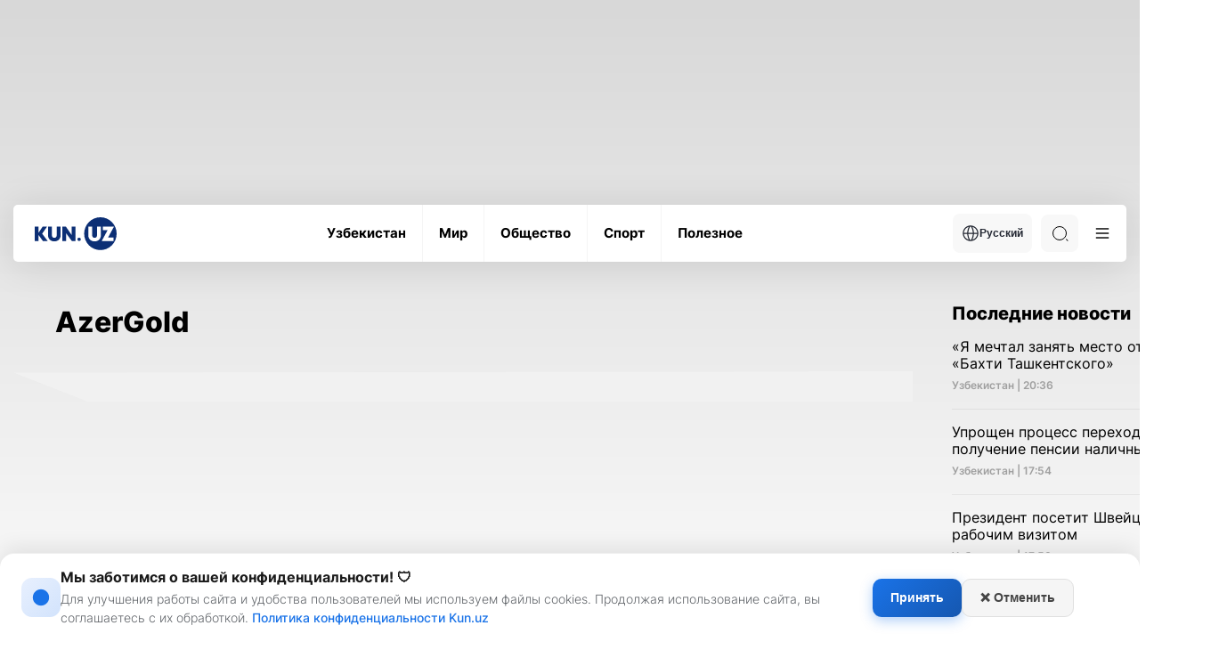

--- FILE ---
content_type: text/html; charset=UTF-8
request_url: https://kun.uz/ru/news/list?f=tag&name=AzerGold
body_size: 16663
content:
<!DOCTYPE html>
<html lang="ru">
<head>
    <meta charset="UTF-8" />
    <meta http-equiv="X-UA-Compatible" content="IE=edge" />
    <meta name="viewport" content="width=device-width, initial-scale=1.0" />
    <meta name="author" content="kunu.uz">
    <meta name="description" content="Интересные, актуальные новости мира, спорта, культуры и технологий. Полезные статьи, свежие фото и видеоматериалы">
<meta name="keywords" content="новости, статьи, Узбекистан">
<meta property="og:title" content="AzerGold">
<meta property="og:description" content="Интересные, актуальные новости мира, спорта, культуры и технологий. Полезные статьи, свежие фото и видеоматериалы">
<meta property="og:type" content="website">
<meta property="og:url" content="https://kun.uz/ru/news/list?f=tag&amp;name=AzerGold">
<meta property="og:site_name" content="Kun.uz">
<meta name="robots" content="index, follow, max-snippet:-1, max-image-preview:large, max-video-preview:-1, noarchive">
<link href="https://kun.uznews/list" rel="canonical">
<link href="/assets/66844a27/css/style.min.css?v=1761064581" rel="stylesheet">
<link href="/assets/66844a27/css/modal.css?v=1768908897" rel="stylesheet">
<script>var jsonLDData = {"@context":"http:\/\/schema.org","@type":"ItemList","itemListElement":[]};
var script = document.createElement("script");
script.type = "application/ld+json";
script.text = JSON.stringify(jsonLDData);
document.head.appendChild(script);</script>    <link rel="preconnect" href="https://fonts.googleapis.com" />
    <link rel="preconnect" href="https://fonts.gstatic.com" crossorigin />
    <title>AzerGold</title>
    <link rel="shortcut icon" href="/favicon.ico?v=1" />
    <link rel="apple-touch-icon" sizes="180x180" href="/apple-touch-icon.png">
    <link rel="icon" type="image/png" sizes="32x32" href="/favicon32x32.png">
    <link rel="icon" type="image/png" sizes="16x16" href="/favicon1616.png">
    <link rel="icon" type="image/png" href="/favicon.png">
    <link rel="icon" href="/favicon.png" type="image/x-icon">
    

    <meta name="csrf-param" content="_csrf">
<meta name="csrf-token" content="6bAKScgSIFTvcxpqm4ySUOy2KHb1z1Ems6NjBuDEIhOnyUAlkFNFBZg6XzDW2PgbrYF3QbK6OxXE0BRjmq5yaQ==">
    <script src="https://yastatic.net/pcode/adfox/loader.js" crossorigin="anonymous"></script>
    <style>
        .news-inner__content-page p {
            margin: 26px 0 !important;
        }
    </style>
</head>
<body class="light">
<!-- Google tag (gtag.js) -->
<script async src="https://www.googletagmanager.com/gtag/js?id=G-QE3KSKDYBZ"></script>
<script>
    window.dataLayer = window.dataLayer || [];
    function gtag(){dataLayer.push(arguments);}
    gtag('js', new Date());
    gtag('config', 'G-QE3KSKDYBZ');

    document.addEventListener("DOMContentLoaded", function () {
        const modal = document.getElementById('consentModal');
        const consent = localStorage.getItem('ga_consent');

        if (!modal) {
            console.error("Error: #consentModal not found!");
            return;
        }

        if (consent === null) {
            modal.style.display = 'block';

            document.getElementById('accept-consent').addEventListener('click', function () {
                const consentSettings = {
                    'ad_storage': 'granted',
                    'analytics_storage': 'granted',
                    'personalization_storage': 'granted',
                    'functionality_storage': 'granted',
                    'security_storage': 'granted'
                };

                localStorage.setItem('ga_consent', JSON.stringify(consentSettings));
                gtag('consent', 'default', consentSettings);
                gtag('js', new Date());
                gtag('config', 'GA_MEASUREMENT_ID');
                modal.style.display = 'none';
            });

            document.getElementById('reject-consent').addEventListener('click', function () {
                localStorage.setItem('ga_consent', 'denied');
                gtag('consent', 'update', { 'analytics_storage': 'denied' });
                modal.style.display = 'none';
            });
        }
    });


</script>
<!-- Yandex.Metrika counter -->
<script type="text/javascript">
    (function (d, w, c) {
        (w[c] = w[c] || []).push(function() {
            try {
                w.yaCounter22022599 = new Ya.Metrika({
                    id:22022599,
                    clickmap:true,
                    trackLinks:true,
                    accurateTrackBounce:true,
                    webvisor:true
                });
            } catch(e) { }
        });

        var n = d.getElementsByTagName("script")[0],
            s = d.createElement("script"),
            f = function () { n.parentNode.insertBefore(s, n); };
        s.type = "text/javascript";
        s.async = true;
        s.src = "https://mc.yandex.ru/metrika/watch.js";

        if (w.opera == "[object Opera]") {
            d.addEventListener("DOMContentLoaded", f, false);
        } else { f(); }
    })(document, window, "yandex_metrika_callbacks");


</script>
<noscript><div><img src="https://mc.yandex.ru/watch/22022599" style="position:absolute; left:-9999px;" alt="" /></div></noscript>
<!-- /Yandex.Metrika counter -->
        <div id="consentModal" class="consent-modal">
        <div class="consent-modal-content">
            <div class="consent-icon">
                <svg width="22" height="22" viewBox="0 0 24 24" fill="none" xmlns="http://www.w3.org/2000/svg">
                    <path d="M12 2C6.48 2 2 6.48 2 12s4.48 10 10 10 10-4.48 10-10S17.52 2 12 2zm-1 15h2v-6h-2v6zm0-8h2V7h-2v2z" fill="currentColor"/>
                </svg>
            </div>
            <div class="consent-text-section">
                <h2 class="consent-title">Мы заботимся о вашей конфиденциальности! 🛡</h2>
                <p class="consent-text">Для улучшения работы сайта и удобства пользователей мы используем файлы cookies. Продолжая использование сайта, вы соглашаетесь с их обработкой. <a href="/ru/page/consent" target="_blank" style="display: inline;">Политика конфиденциальности Kun.uz</a></p>
            </div>
            <div class="consent-buttons">
                <button id="accept-consent" class="consent-btn accept-btn">Принять</button>
                <button id="reject-consent" class="consent-btn reject-btn">❌ Отменить</button>
            </div>
        </div>
    </div>


    <div class="main">
    <div class="container">
        <div class='main-ad-banner'> <div id='adfox_163358652822099952'></div>
      <script>
          window.yaContextCb.push(()=>{
              Ya.adfoxCode.create({
                  ownerId: 367651,
                  containerId: 'adfox_163358652822099952',
                  params: {
                      pp: 'g',
                      ps: 'eudb',
                      p2: 'hhiz'
                  }
              })
          })
      </script></div>    </div>
        <header class="header">
            <div class="container">
                <div class="header-wrapper">
                    <div class="header-bottom"><div class="header-bottom__wrap"><a href="/ru" class="header-bottom__logo">        <img class="logo-light" src="/assets/66844a27/img/icons/logo-light.svg" alt="Logo" /><img class="logo-dark" src="/assets/66844a27/img/icons/logo-dark.svg" alt="Logo" /></a><ul class="header-bottom__list"><li class="header-bottom__item"><a href="/ru/news/category/uzbekistan" class="header-bottom__link"><span data-text="Узбекистан"> Узбекистан </span> </a></li><li class="header-bottom__item"><a href="/ru/news/category/mir" class="header-bottom__link"><span data-text="Мир"> Мир </span> </a></li><li class="header-bottom__item"><a href="/ru/news/category/obshestvo" class="header-bottom__link"><span data-text="Общество"> Общество </span> </a></li><li class="header-bottom__item"><a href="/ru/news/category/sportru" class="header-bottom__link"><span data-text="Спорт"> Спорт </span> </a></li><li class="header-bottom__item"><a href="/ru/news/category/poleznoe" class="header-bottom__link"><span data-text="Полезное"> Полезное </span> </a></li></ul><div class="header-bottom__right"><div class="header-bottom__lang"><button class="header-bottom__lang-btn"><img src="/assets/66844a27/img/icons/language.svg" alt="" />Русский</button><ul class="header-bottom__lang-list"><li class="header-bottom__lang-item"><a class="lang-link" href="/ru/changelang/kr?c=%2Fkr%2Fnews%2Flist%3Ff%3Dtag%26name%3DAzerGold">Ўзбекча</a></li><li class="header-bottom__lang-item"><a class="lang-link" href="/ru/changelang/uz?c=%2Fnews%2Flist%3Ff%3Dtag%26name%3DAzerGold">O'zbekcha</a></li><li class="header-bottom__lang-item"><a class="lang-link" href="/ru/changelang/en?c=%2Fen%2Fnews%2Flist%3Ff%3Dtag%26name%3DAzerGold">English</a></li></ul></div><div class="header-bottom__search"><form action="/ru/news/search" method="get"><input type="text" id="search-input" class="header-bottom__search-input" name="q" value="" placeholder="Поиск" required="true"> <div class="search-button center-position"><div class="search-icon"></div></div></form></div><button class="header-bottom__menu">
              <svg width="24" height="24" viewBox="0 0 100 100">
                <path class="line line1"
                  d="M 20,29.000046 H 80.000231 C 80.000231,29.000046 94.498839,28.817352 94.532987,66.711331 94.543142,77.980673 90.966081,81.670246 85.259173,81.668997 79.552261,81.667751 75.000211,74.999942 75.000211,74.999942 L 25.000021,25.000058" />
                <path class="line line2" d="M 20,50 H 80" />
                <path class="line line3"
                  d="M 20,70.999954 H 80.000231 C 80.000231,70.999954 94.498839,71.182648 94.532987,33.288669 94.543142,22.019327 90.966081,18.329754 85.259173,18.331003 79.552261,18.332249 75.000211,25.000058 75.000211,25.000058 L 25.000021,74.999942" />
              </svg>
            </button></div></div></div><div class="header-dropdown">
            <div class="header-dropdown__menu">
              <ul class="header-dropdown__list">
                <li class="header-dropdown__item">
                  <a href="/ru/news/list?f=video" class="header-dropdown__link"> - Видео новости </a>
                </li>
                <li class="header-dropdown__item">
                  <a href="/ru/news/list?f=photo" class="header-dropdown__link"> - Фото новости </a>
                </li>
                <li class="header-dropdown__item">
                  <a href="/ru/news/actual" class="header-dropdown__link"> - Актуальные новости </a>
                </li></ul>
              <ul class="header-dropdown__list"><li class="header-dropdown__item">
                  <a href="/ru/news/editors-choice" class="header-dropdown__link"> - Выбор редактора</a>
                </li>
                <li class="header-dropdown__item">
                  <a href="/ru/authored" class="header-dropdown__link"> - Статьи </a>
                </li>
                <li class="header-dropdown__item">
                  <a href="/ru/time/news" class="header-dropdown__link"> - Темы дня </a>
                </li>
                <li class="header-dropdown__item">
                  <a href="/ru/our-team" class="header-dropdown__link"> - Наша команда</a>
                </li>
              </ul>
              <ul class="header-dropdown__list active">
                <li class="header-dropdown__item">
                  <a href="/ru/page/reklama" class="header-dropdown__link"> -  Тарифный план </a>
                </li>
                <li class="header-dropdown__item">
                  <a href="/ru/page/reklama#mediakit" class="header-dropdown__link"> - Медия кит </a>
                </li>
                
              </ul>
              <div class="header-dropdown__img">
              <div class="--light">
              <img src="/assets/66844a27/img/business-bg.png" alt=""/>
              <img src="/assets/66844a27/img/business-bg-img.png" alt=""/>
            </div>
            <div class="--dark">
              <img src="/assets/66844a27/img/business-bg-dark.png" alt=""/>
              <img src="/assets/66844a27/img/business-bg-img-dark.png" alt=""/>
            </div>
                
              </div>
            </div>
            <div class="header-dropdown__settings">
              <h4 class="header-dropdown__settings-title">Дополнительные</h4>
              <ul class="header-dropdown__settings-list">
                
                <li class="header-dropdown__settings-item">
                  <p class="header-dropdown__settings-text">Ночной режим</p>
                  <div class="header-dropdown__settings-theme">
                    <input type="checkbox" id="theme" />
                    <label for="theme">Toggle</label>
                    <div class="moon"></div>
                    <div class="sun"></div>
                  </div>
                </li>
              </ul>
            </div></div>                </div>
            </div>
        </header>
        <main>
            <div class="news-inner">
    <div class="container">
        <div class="news-inner__block author__block">
            <div class="news-inner__left">
                <div class="news-inner__head">
                    <div class="fast-news__head">
                        <div>
                            <h2 class="fast-news__title">AzerGold</h2>
                        </div>

                    </div>
                    <div class="fast-news__bg">
                        <div class="author">
                            <div class="author__body">
                                <div class="small-cards__default-list" id="news-list">
                                                                    </div>
                                                            </div>
                        </div>
                    </div>
                </div>
            </div>
            <div class="news-inner__right">
                <div class="main-news__right" id="last-newsl" data='{"url":"\/ru\/news\/list?f=latest&l=5","mb":true}'></div>
            </div>
        </div>
    </div>
</div>
        </main>

    </div>
    <div class="modal" id="main-modal"></div>
    <footer class="footer">
        <div class="container">
            <div class="footer-top">
                <a href="/ru" class="footer-top__logo">
                    <img src="/assets/66844a27/img/icons/logo-grey.svg" alt="" />
                </a>
                <ul class="footer-top__list">
                    <li class="footer-top__item">
                        <a href="/ru/page/about" class="footer-top__link" data-title="О сайте"> О сайте </a>
                    </li>
                    <li class="footer-top__item">
                        <a href="/ru/news/rss" target="_blank" class="footer-top__link" data-title="RSS"> RSS </a>
                    </li>
                    <li class="footer-top__item">
                        <a href="/ru/contact" class="footer-top__link" data-title="Контакты"> Контакты </a>
                    </li>
                    <li class="footer-top__item">
                        <a href="/ru/page/reklama" class="footer-top__link" data-title="Реклама"> Реклама </a>
                    </li>
                                        <li class="footer-top__item">
                        <a href="/ru/time/news" class="footer-top__link" data-title="Темы дня"> Темы дня </a>
                    </li>
                                        <li class="footer-top__item">
                        <a href="/ru/our-team" class="footer-top__link" data-title="Команда kun.uz"> Команда kun.uz </a>
                    </li>
                </ul>
                <ul class="footer-top__social-list">
                    <li class="footer-top__social-item">
                        <a href="https://t.me/kunuzru" target="_blank" class="footer-top__social-link">
                            <svg width="20" height="20" viewBox="0 0 20 20" fill="none" xmlns="http://www.w3.org/2000/svg">
                                <g clip-path="url(#clip0_10_2318)">
                                    <path fill-rule="evenodd" clip-rule="evenodd"
                                          d="M20 10C20 15.5228 15.5228 20 10 20C4.47715 20 0 15.5228 0 10C0 4.47715 4.47715 0 10 0C15.5228 0 20 4.47715 20 10ZM10.3584 7.38244C9.38571 7.787 7.44178 8.62433 4.52658 9.89443C4.05319 10.0827 3.80521 10.2668 3.78264 10.4469C3.74449 10.7512 4.12559 10.8711 4.64456 11.0343C4.71515 11.0565 4.7883 11.0795 4.86328 11.1038C5.37386 11.2698 6.06069 11.464 6.41774 11.4717C6.74162 11.4787 7.10311 11.3452 7.5022 11.0711C10.226 9.2325 11.632 8.30317 11.7203 8.28314C11.7825 8.26901 11.8688 8.25123 11.9273 8.3032C11.9858 8.35518 11.98 8.4536 11.9738 8.48C11.9361 8.64095 10.4401 10.0318 9.66593 10.7515C9.42459 10.9759 9.25339 11.135 9.2184 11.1714C9.14 11.2528 9.06011 11.3298 8.98332 11.4038C8.50897 11.8611 8.15326 12.204 9.00301 12.764C9.41136 13.0331 9.73812 13.2556 10.0641 13.4776C10.4201 13.7201 10.7752 13.9619 11.2347 14.2631C11.3517 14.3398 11.4635 14.4195 11.5724 14.4971C11.9867 14.7925 12.359 15.0578 12.8188 15.0155C13.086 14.9909 13.3621 14.7397 13.5022 13.9903C13.8335 12.2193 14.4847 8.38205 14.6352 6.80081C14.6484 6.66227 14.6318 6.48498 14.6185 6.40715C14.6051 6.32931 14.5773 6.21842 14.4761 6.13633C14.3563 6.03911 14.1714 6.01861 14.0886 6.02007C13.7125 6.0267 13.1355 6.22735 10.3584 7.38244Z"
                                          fill="#0B0B0B" />
                                </g>
                                <defs>
                                    <clipPath id="clip0_10_2318">
                                        <rect width="20" height="20" fill="white" />
                                    </clipPath>
                                </defs>
                            </svg>
                        </a>
                    </li>
                    <li class="footer-top__social-item">
                        <a href="http://facebook.com/kunuz.ru" target="_blank" class="footer-top__social-link">
                            <svg width="20" height="20" viewBox="0 0 20 20" fill="none" xmlns="http://www.w3.org/2000/svg">
                                <g clip-path="url(#clip0_10_2314)">
                                    <path
                                            d="M20 10C20 4.47715 15.5229 0 10 0C4.47715 0 0 4.47715 0 10C0 14.9912 3.65684 19.1283 8.4375 19.8785V12.8906H5.89844V10H8.4375V7.79688C8.4375 5.29063 9.93047 3.90625 12.2146 3.90625C13.3084 3.90625 14.4531 4.10156 14.4531 4.10156V6.5625H13.1922C11.95 6.5625 11.5625 7.3334 11.5625 8.125V10H14.3359L13.8926 12.8906H11.5625V19.8785C16.3432 19.1283 20 14.9912 20 10Z"
                                            fill="#0B0B0B" />
                                </g>
                                <defs>
                                    <clipPath id="clip0_10_2314">
                                        <rect width="20" height="20" fill="white" />
                                    </clipPath>
                                </defs>
                            </svg>
                        </a>
                    </li>
                    <li class="footer-top__social-item">
                        <a href="https://x.com/Kun_uzRu" target="_blank" class="footer-top__social-link">
                            <svg width="20" height="20" viewBox="0 0 20 20" fill="none" xmlns="http://www.w3.org/2000/svg">
                                <g clip-path="url(#clip0_10_2315)">
                                    <path
                                            d="M6.2918 18.125C13.8371 18.125 17.9652 11.8723 17.9652 6.45155C17.9652 6.27577 17.9613 6.09608 17.9535 5.9203C18.7566 5.33955 19.4496 4.62021 20 3.79608C19.2521 4.12883 18.458 4.34615 17.6449 4.44061C18.5011 3.92742 19.1421 3.12123 19.4492 2.17147C18.6438 2.6488 17.763 2.98551 16.8445 3.16718C16.2257 2.50963 15.4075 2.07426 14.5164 1.92838C13.6253 1.78249 12.711 1.93421 11.9148 2.36008C11.1186 2.78595 10.4848 3.46225 10.1115 4.28443C9.73825 5.1066 9.64619 6.02885 9.84961 6.90858C8.21874 6.82674 6.62328 6.40309 5.16665 5.66508C3.71002 4.92708 2.42474 3.8912 1.39414 2.6246C0.870333 3.5277 0.710047 4.59637 0.945859 5.61341C1.18167 6.63045 1.79589 7.51954 2.66367 8.09999C2.01219 8.0793 1.37498 7.9039 0.804688 7.58827V7.63905C0.804104 8.58679 1.13175 9.50549 1.73192 10.239C2.3321 10.9725 3.16777 11.4755 4.09687 11.6625C3.49338 11.8276 2.85999 11.8517 2.2457 11.7328C2.50788 12.5479 3.01798 13.2607 3.70481 13.7719C4.39164 14.2831 5.22093 14.5672 6.07695 14.5844C4.62369 15.7259 2.82848 16.3451 0.980469 16.3422C0.652739 16.3417 0.325333 16.3216 0 16.282C1.87738 17.4865 4.06128 18.1262 6.2918 18.125Z"
                                            fill="#0B0B0B" />
                                </g>
                                <defs>
                                    <clipPath id="clip0_10_2315">
                                        <rect width="20" height="20" fill="white" />
                                    </clipPath>
                                </defs>
                            </svg>
                        </a>
                    </li>

                    <li class="footer-top__social-item">
                        <a href="https://www.instagram.com/kun.uzru/" target="_blank" class="footer-top__social-link">
                            <svg width="20" height="20" viewBox="0 0 20 20" fill="none" xmlns="http://www.w3.org/2000/svg">
                                <g clip-path="url(#clip0_10_2316)">
                                    <path
                                            d="M10 1.80078C12.6719 1.80078 12.9883 1.8125 14.0391 1.85937C15.0156 1.90234 15.543 2.06641 15.8945 2.20313C16.3594 2.38281 16.6953 2.60156 17.043 2.94922C17.3945 3.30078 17.6094 3.63281 17.7891 4.09766C17.9258 4.44922 18.0898 4.98047 18.1328 5.95312C18.1797 7.00781 18.1914 7.32422 18.1914 9.99219C18.1914 12.6641 18.1797 12.9805 18.1328 14.0313C18.0898 15.0078 17.9258 15.5352 17.7891 15.8867C17.6094 16.3516 17.3906 16.6875 17.043 17.0352C16.6914 17.3867 16.3594 17.6016 15.8945 17.7813C15.543 17.918 15.0117 18.082 14.0391 18.125C12.9844 18.1719 12.668 18.1836 10 18.1836C7.32813 18.1836 7.01172 18.1719 5.96094 18.125C4.98438 18.082 4.45703 17.918 4.10547 17.7813C3.64063 17.6016 3.30469 17.3828 2.95703 17.0352C2.60547 16.6836 2.39063 16.3516 2.21094 15.8867C2.07422 15.5352 1.91016 15.0039 1.86719 14.0313C1.82031 12.9766 1.80859 12.6602 1.80859 9.99219C1.80859 7.32031 1.82031 7.00391 1.86719 5.95312C1.91016 4.97656 2.07422 4.44922 2.21094 4.09766C2.39063 3.63281 2.60938 3.29688 2.95703 2.94922C3.30859 2.59766 3.64063 2.38281 4.10547 2.20313C4.45703 2.06641 4.98828 1.90234 5.96094 1.85937C7.01172 1.8125 7.32813 1.80078 10 1.80078ZM10 0C7.28516 0 6.94531 0.0117187 5.87891 0.0585938C4.81641 0.105469 4.08594 0.277344 3.45313 0.523438C2.79297 0.78125 2.23438 1.12109 1.67969 1.67969C1.12109 2.23438 0.78125 2.79297 0.523438 3.44922C0.277344 4.08594 0.105469 4.8125 0.0585938 5.875C0.0117188 6.94531 0 7.28516 0 10C0 12.7148 0.0117188 13.0547 0.0585938 14.1211C0.105469 15.1836 0.277344 15.9141 0.523438 16.5469C0.78125 17.207 1.12109 17.7656 1.67969 18.3203C2.23438 18.875 2.79297 19.2188 3.44922 19.4727C4.08594 19.7188 4.8125 19.8906 5.875 19.9375C6.94141 19.9844 7.28125 19.9961 9.99609 19.9961C12.7109 19.9961 13.0508 19.9844 14.1172 19.9375C15.1797 19.8906 15.9102 19.7188 16.543 19.4727C17.1992 19.2188 17.7578 18.875 18.3125 18.3203C18.8672 17.7656 19.2109 17.207 19.4648 16.5508C19.7109 15.9141 19.8828 15.1875 19.9297 14.125C19.9766 13.0586 19.9883 12.7188 19.9883 10.0039C19.9883 7.28906 19.9766 6.94922 19.9297 5.88281C19.8828 4.82031 19.7109 4.08984 19.4648 3.45703C19.2188 2.79297 18.8789 2.23438 18.3203 1.67969C17.7656 1.125 17.207 0.78125 16.5508 0.527344C15.9141 0.28125 15.1875 0.109375 14.125 0.0625C13.0547 0.0117188 12.7148 0 10 0Z"
                                            fill="#0B0B0B" />
                                    <path
                                            d="M10 4.86328C7.16406 4.86328 4.86328 7.16406 4.86328 10C4.86328 12.8359 7.16406 15.1367 10 15.1367C12.8359 15.1367 15.1367 12.8359 15.1367 10C15.1367 7.16406 12.8359 4.86328 10 4.86328ZM10 13.332C8.16016 13.332 6.66797 11.8398 6.66797 10C6.66797 8.16016 8.16016 6.66797 10 6.66797C11.8398 6.66797 13.332 8.16016 13.332 10C13.332 11.8398 11.8398 13.332 10 13.332Z"
                                            fill="#0B0B0B" />
                                    <path
                                            d="M16.5391 4.66016C16.5391 5.32422 16 5.85938 15.3398 5.85938C14.6758 5.85938 14.1406 5.32031 14.1406 4.66016C14.1406 3.99609 14.6797 3.46094 15.3398 3.46094C16 3.46094 16.5391 4 16.5391 4.66016Z"
                                            fill="#0B0B0B" />
                                </g>
                                <defs>
                                    <clipPath id="clip0_10_2316">
                                        <rect width="20" height="20" fill="white" />
                                    </clipPath>
                                </defs>
                            </svg>
                        </a>
                    </li>
                </ul>
                <ul class="footer-top__apps-list">
                    <li class="footer-top__apps-item">
                        <a href="https://itunes.apple.com/us/app/kun.uz/id1042740093?mt=8" target="_blank" class="footer-top__apps-link">
                            <svg width="146" height="42" viewBox="0 0 146 42" fill="none" xmlns="http://www.w3.org/2000/svg">
                                <path
                                        d="M140.593 0.841438C143.096 0.841438 145.133 2.81937 145.133 5.25013V36.7501C145.133 39.1809 143.096 41.1588 140.593 41.1588H5.40741C2.90378 41.1588 0.866537 39.1809 0.866537 36.7501V5.25013C0.866537 2.81937 2.90378 0.841438 5.40741 0.841438H140.593ZM140.593 0.000125885H5.40741C2.43468 0.000125885 0 2.36394 0 5.25013V36.7501C0 39.6363 2.43468 42.0001 5.40741 42.0001H140.593C143.565 42.0001 146 39.6363 146 36.7501V5.25013C146 2.36394 143.565 0.000125885 140.593 0.000125885Z"
                                        fill="#0B0B0B" />
                                <path
                                        d="M32.5827 20.7733C32.5513 17.3892 35.4367 15.7428 35.5686 15.6661C33.9345 13.353 31.4017 13.0369 30.5116 13.0117C28.3843 12.7944 26.3209 14.2476 25.2372 14.2476C24.132 14.2476 22.4632 13.0327 20.6647 13.0684C18.3504 13.1031 16.1852 14.404 14.9978 16.4242C12.5471 20.5434 14.3748 26.5966 16.7227 29.9262C17.8972 31.5568 19.2696 33.3775 21.066 33.3135C22.8234 33.2431 23.4798 32.2257 25.6006 32.2257C27.7019 32.2257 28.3184 33.3135 30.1504 33.2725C32.0365 33.2431 33.224 31.6345 34.3574 29.9892C35.7146 28.1202 36.2597 26.2795 36.2813 26.185C36.237 26.1703 32.6183 24.8295 32.5827 20.7733Z"
                                        fill="#0B0B0B" />
                                <path
                                        d="M29.1219 10.8214C30.0671 9.67375 30.7139 8.1124 30.5343 6.52795C29.1663 6.58675 27.4553 7.4467 26.4701 8.56915C25.5984 9.55825 24.8198 11.1795 25.0209 12.7041C26.5577 12.8154 28.1356 11.9512 29.1219 10.8214Z"
                                        fill="#0B0B0B" />
                                <path
                                        d="M53.0467 10.5096C53.0467 11.7455 52.665 12.6758 51.9025 13.3005C51.1963 13.877 50.1927 14.1657 48.8928 14.1657C48.2482 14.1657 47.6967 14.1384 47.2349 14.0838V7.33128C47.8372 7.23678 48.4861 7.18848 49.1869 7.18848C50.4252 7.18848 51.3586 7.44993 51.988 7.97283C52.6931 8.56398 53.0467 9.40923 53.0467 10.5096ZM51.8517 10.5401C51.8517 9.73893 51.6333 9.12468 51.1963 8.69628C50.7594 8.26893 50.1213 8.05473 49.281 8.05473C48.9241 8.05473 48.6202 8.07783 48.3683 8.12613V13.2596C48.5078 13.2806 48.763 13.29 49.1339 13.29C50.0013 13.29 50.6707 13.0559 51.1423 12.5876C51.6138 12.1193 51.8517 11.4368 51.8517 10.5401Z"
                                        fill="#0B0B0B" />
                                <path
                                        d="M59.3833 11.589C59.3833 12.3503 59.1595 12.974 58.7117 13.4633C58.2424 13.9662 57.6205 14.2172 56.844 14.2172C56.0956 14.2172 55.4997 13.9767 55.0553 13.4937C54.6118 13.0118 54.3901 12.4038 54.3901 11.6709C54.3901 10.9044 54.6183 10.2755 55.0769 9.78722C55.5354 9.29897 56.1519 9.05432 56.9284 9.05432C57.6768 9.05432 58.2781 9.29477 58.7334 9.77672C59.166 10.245 59.3833 10.8498 59.3833 11.589ZM58.2078 11.6247C58.2078 11.168 58.1061 10.7763 57.9039 10.4498C57.6659 10.055 57.3274 9.85757 56.8873 9.85757C56.432 9.85757 56.0859 10.055 55.848 10.4498C55.6447 10.7763 55.5441 11.1743 55.5441 11.6447C55.5441 12.1014 55.6457 12.4931 55.848 12.8196C56.0935 13.2144 56.4352 13.4118 56.8765 13.4118C57.3091 13.4118 57.6486 13.2113 57.8931 12.8091C58.1029 12.4763 58.2078 12.0815 58.2078 11.6247Z"
                                        fill="#0B0B0B" />
                                <path
                                        d="M67.8792 9.15515L66.284 14.1049H65.2458L64.585 11.9555C64.4174 11.419 64.2811 10.8856 64.1751 10.3564H64.1546C64.0562 10.9003 63.9199 11.4326 63.7447 11.9555L63.0428 14.1049H61.9927L60.4927 9.15515H61.6574L62.2339 11.5082C62.3734 12.0647 62.488 12.595 62.5799 13.0969H62.6005C62.6848 12.6832 62.8243 12.1561 63.0212 11.5187L63.7447 9.1562H64.6683L65.3615 11.4683C65.5291 12.0322 65.6654 12.575 65.7703 13.0979H65.8017C65.8785 12.5887 65.9942 12.0458 66.1477 11.4683L66.7663 9.1562H67.8792V9.15515Z"
                                        fill="#0B0B0B" />
                                <path
                                        d="M73.7548 14.1048H72.6214V11.2698C72.6214 10.3962 72.2797 9.9594 71.594 9.9594C71.2577 9.9594 70.9862 10.0791 70.7753 10.3195C70.5666 10.56 70.4606 10.8435 70.4606 11.1679V14.1037H69.3272V10.5694C69.3272 10.1347 69.3132 9.6633 69.2861 9.153H70.2822L70.3352 9.92685H70.3665C70.4985 9.6864 70.6953 9.48795 70.9538 9.3294C71.2609 9.1446 71.6048 9.05115 71.9812 9.05115C72.457 9.05115 72.8528 9.20025 73.1676 9.4995C73.5591 9.86595 73.7548 10.413 73.7548 11.1396V14.1048Z"
                                        fill="#0B0B0B" />
                                <path d="M76.8803 14.1048H75.748V6.88391H76.8803V14.1048Z" fill="#0B0B0B" />
                                <path
                                        d="M83.5533 11.589C83.5533 12.3503 83.3294 12.974 82.8817 13.4633C82.4123 13.9662 81.7894 14.2172 81.0139 14.2172C80.2645 14.2172 79.6686 13.9767 79.2252 13.4937C78.7818 13.0118 78.5601 12.4038 78.5601 11.6709C78.5601 10.9044 78.7883 10.2755 79.2468 9.78722C79.7053 9.29897 80.3218 9.05432 81.0972 9.05432C81.8467 9.05432 82.4469 9.29477 82.9033 9.77672C83.3359 10.245 83.5533 10.8498 83.5533 11.589ZM82.3766 11.6247C82.3766 11.168 82.2749 10.7763 82.0727 10.4498C81.8359 10.055 81.4963 9.85757 81.0572 9.85757C80.6008 9.85757 80.2547 10.055 80.0179 10.4498C79.8146 10.7763 79.714 11.1743 79.714 11.6447C79.714 12.1014 79.8157 12.4931 80.0179 12.8196C80.2634 13.2144 80.6051 13.4118 81.0464 13.4118C81.479 13.4118 81.8175 13.2113 82.0619 12.8091C82.2728 12.4763 82.3766 12.0815 82.3766 11.6247Z"
                                        fill="#0B0B0B" />
                                <path
                                        d="M89.0384 14.1048H88.0207L87.9363 13.5347H87.905C87.5567 13.9893 87.0603 14.2172 86.4158 14.2172C85.9345 14.2172 85.5452 14.067 85.2521 13.7688C84.9861 13.4979 84.853 13.1609 84.853 12.7608C84.853 12.156 85.1126 11.6951 85.6349 11.3759C86.1562 11.0567 86.8895 10.9002 87.8336 10.9076V10.8152C87.8336 10.1631 87.481 9.83762 86.7748 9.83762C86.2719 9.83762 85.8285 9.96047 85.4457 10.2041L85.2153 9.48167C85.689 9.19712 86.2741 9.05432 86.9641 9.05432C88.2965 9.05432 88.9648 9.73682 88.9648 11.1018V12.9246C88.9648 13.4192 88.9897 13.8129 89.0384 14.1048ZM87.8617 12.4038V11.6405C86.6115 11.6195 85.9864 11.9523 85.9864 12.638C85.9864 12.8963 86.0578 13.0895 86.2038 13.2186C86.3498 13.3478 86.5358 13.4118 86.7575 13.4118C87.0063 13.4118 87.2388 13.3352 87.4507 13.1829C87.6638 13.0296 87.7946 12.8354 87.8433 12.597C87.8552 12.5435 87.8617 12.4784 87.8617 12.4038Z"
                                        fill="#0B0B0B" />
                                <path
                                        d="M95.4785 14.1048H94.4727L94.4197 13.3099H94.3883C94.0671 13.9147 93.5199 14.2171 92.751 14.2171C92.1367 14.2171 91.6252 13.983 91.2196 13.5147C90.814 13.0464 90.6118 12.4384 90.6118 11.6919C90.6118 10.8907 90.8314 10.2418 91.2726 9.74621C91.6998 9.28421 92.2232 9.05321 92.8461 9.05321C93.5307 9.05321 94.0098 9.27686 94.2824 9.72521H94.304V6.88391H95.4385V12.7713C95.4385 13.2532 95.4514 13.6974 95.4785 14.1048ZM94.304 12.0174V11.1921C94.304 11.0493 94.2932 10.9338 94.2726 10.8456C94.2088 10.581 94.0715 10.3584 93.8627 10.1788C93.6519 9.99926 93.3977 9.90896 93.1046 9.90896C92.6818 9.90896 92.3508 10.0717 92.1075 10.3983C91.8663 10.7248 91.7441 11.1417 91.7441 11.6509C91.7441 12.1402 91.8598 12.5371 92.0924 12.8427C92.3379 13.1682 92.6688 13.3309 93.083 13.3309C93.455 13.3309 93.7524 13.1955 93.9785 12.9235C94.1969 12.6726 94.304 12.3702 94.304 12.0174Z"
                                        fill="#0B0B0B" />
                                <path
                                        d="M105.172 11.589C105.172 12.3503 104.948 12.974 104.5 13.4633C104.031 13.9662 103.41 14.2172 102.633 14.2172C101.885 14.2172 101.289 13.9767 100.844 13.4937C100.4 13.0118 100.179 12.4038 100.179 11.6709C100.179 10.9044 100.407 10.2755 100.865 9.78722C101.324 9.29897 101.94 9.05432 102.718 9.05432C103.465 9.05432 104.068 9.29477 104.522 9.77672C104.955 10.245 105.172 10.8498 105.172 11.589ZM103.997 11.6247C103.997 11.168 103.896 10.7763 103.694 10.4498C103.455 10.055 103.117 9.85757 102.676 9.85757C102.222 9.85757 101.876 10.055 101.637 10.4498C101.433 10.7763 101.333 11.1743 101.333 11.6447C101.333 12.1014 101.434 12.4931 101.637 12.8196C101.882 13.2144 102.224 13.4118 102.665 13.4118C103.098 13.4118 103.438 13.2113 103.683 12.8091C103.891 12.4763 103.997 12.0815 103.997 11.6247Z"
                                        fill="#0B0B0B" />
                                <path
                                        d="M111.266 14.1048H110.134V11.2698C110.134 10.3962 109.792 9.9594 109.105 9.9594C108.769 9.9594 108.497 10.0791 108.288 10.3195C108.078 10.56 107.973 10.8435 107.973 11.1679V14.1037H106.838V10.5694C106.838 10.1347 106.825 9.6633 106.798 9.153H107.793L107.846 9.92685H107.878C108.011 9.6864 108.208 9.48795 108.465 9.3294C108.773 9.1446 109.116 9.05115 109.493 9.05115C109.968 9.05115 110.364 9.20025 110.679 9.4995C111.071 9.86595 111.266 10.413 111.266 11.1396V14.1048Z"
                                        fill="#0B0B0B" />
                                <path
                                        d="M118.894 9.97931H117.646V12.3838C117.646 12.9949 117.868 13.3005 118.307 13.3005C118.51 13.3005 118.679 13.2837 118.812 13.249L118.841 14.0838C118.617 14.1657 118.323 14.2066 117.961 14.2066C117.513 14.2066 117.165 14.0743 116.913 13.8097C116.66 13.5451 116.534 13.0999 116.534 12.4752V9.97931H115.789V9.15506H116.534V8.24786L117.645 7.92236V9.15401H118.893V9.97931H118.894Z"
                                        fill="#0B0B0B" />
                                <path
                                        d="M124.894 14.1048H123.759V11.2908C123.759 10.4035 123.418 9.95936 122.733 9.95936C122.208 9.95936 121.848 10.2166 121.652 10.7311C121.618 10.8393 121.599 10.9716 121.599 11.127V14.1037H120.466V6.88391H121.599V9.86696H121.62C121.977 9.32411 122.489 9.05321 123.152 9.05321C123.621 9.05321 124.009 9.20231 124.317 9.50156C124.701 9.87431 124.894 10.4287 124.894 11.1616V14.1048Z"
                                        fill="#0B0B0B" />
                                <path
                                        d="M131.083 11.3959C131.083 11.5933 131.068 11.7592 131.041 11.8946H127.642C127.657 12.3839 127.819 12.7567 128.134 13.015C128.422 13.246 128.793 13.3615 129.247 13.3615C129.75 13.3615 130.208 13.2838 130.621 13.1273L130.799 13.8917C130.315 14.0954 129.747 14.1973 129.088 14.1973C128.298 14.1973 127.677 13.9715 127.227 13.52C126.775 13.0685 126.551 12.4627 126.551 11.7025C126.551 10.9559 126.76 10.3343 127.18 9.83872C127.619 9.30952 128.213 9.04492 128.962 9.04492C129.696 9.04492 130.253 9.30952 130.629 9.83872C130.933 10.2587 131.083 10.7785 131.083 11.3959ZM130.002 11.1113C130.01 10.7848 129.936 10.5034 129.782 10.2661C129.585 9.96052 129.286 9.80722 128.88 9.80722C128.51 9.80722 128.209 9.95632 127.978 10.2556C127.79 10.4939 127.679 10.7785 127.642 11.1113H130.002Z"
                                        fill="#0B0B0B" />
                                <path
                                        d="M58.0162 33.0792H55.5601L54.2148 28.9748H49.5384L48.2569 33.0792H45.8657L50.4988 19.1058H53.3604L58.0162 33.0792ZM53.8092 27.2528L52.5925 23.604C52.4638 23.2313 52.2227 22.3535 51.8669 20.9717H51.8236C51.6819 21.566 51.4537 22.4438 51.1401 23.604L49.9451 27.2528H53.8092Z"
                                        fill="#0B0B0B" />
                                <path
                                        d="M69.931 27.9175C69.931 29.6311 69.454 30.9856 68.5002 31.9799C67.6458 32.8651 66.5849 33.3071 65.3185 33.3071C63.9515 33.3071 62.9695 32.8304 62.3714 31.877H62.3282V37.1848H60.0224V26.3204C60.0224 25.2431 59.9932 24.1375 59.937 23.0035H61.9648L62.0935 24.6005H62.1367C62.9057 23.3972 64.0726 22.7966 65.6386 22.7966C66.8628 22.7966 67.8848 23.266 68.7024 24.2057C69.5222 25.1465 69.931 26.3834 69.931 27.9175ZM67.582 27.9994C67.582 27.0187 67.3549 26.2102 66.8985 25.5739C66.3999 24.9103 65.7305 24.5785 64.8913 24.5785C64.3224 24.5785 63.8055 24.7633 63.3437 25.1276C62.8808 25.4951 62.578 25.975 62.4363 26.5693C62.3649 26.8465 62.3292 27.0733 62.3292 27.2518V28.9318C62.3292 29.6647 62.5607 30.2831 63.0236 30.7882C63.4864 31.2932 64.0877 31.5452 64.8275 31.5452C65.6959 31.5452 66.3718 31.2197 66.8552 30.5708C67.3398 29.9209 67.582 29.0641 67.582 27.9994Z"
                                        fill="#0B0B0B" />
                                <path
                                        d="M81.8674 27.9175C81.8674 29.6311 81.3905 30.9856 80.4355 31.9799C79.5822 32.8651 78.5213 33.3071 77.2549 33.3071C75.8879 33.3071 74.9059 32.8304 74.3089 31.877H74.2657V37.1848H71.96V26.3204C71.96 25.2431 71.9307 24.1375 71.8745 23.0035H73.9023L74.031 24.6005H74.0742C74.8421 23.3972 76.009 22.7966 77.5761 22.7966C78.7992 22.7966 79.8212 23.266 80.641 24.2057C81.4575 25.1465 81.8674 26.3834 81.8674 27.9175ZM79.5184 27.9994C79.5184 27.0187 79.2902 26.2102 78.8338 25.5739C78.3353 24.9103 77.668 24.5785 76.8277 24.5785C76.2578 24.5785 75.7419 24.7633 75.279 25.1276C74.8161 25.4951 74.5144 25.975 74.3727 26.5693C74.3024 26.8465 74.2657 27.0733 74.2657 27.2518V28.9318C74.2657 29.6647 74.4971 30.2831 74.9578 30.7882C75.4207 31.2922 76.022 31.5452 76.7639 31.5452C77.6323 31.5452 78.3082 31.2197 78.7917 30.5708C79.2762 29.9209 79.5184 29.0641 79.5184 27.9994Z"
                                        fill="#0B0B0B" />
                                <path
                                        d="M95.2129 29.1607C95.2129 30.3493 94.7879 31.3163 93.9346 32.0629C92.9969 32.8787 91.6916 33.2861 90.0142 33.2861C88.4655 33.2861 87.224 32.9963 86.2842 32.4157L86.8184 30.5498C87.8307 31.1441 88.9414 31.4423 90.1516 31.4423C91.02 31.4423 91.6959 31.2512 92.1815 30.8711C92.6649 30.491 92.9061 29.9807 92.9061 29.3444C92.9061 28.7774 92.7071 28.2997 92.308 27.9122C91.9111 27.5248 91.2482 27.1646 90.3224 26.8318C87.8026 25.9193 86.5437 24.5827 86.5437 22.825C86.5437 21.6763 86.985 20.7344 87.8686 20.0015C88.7489 19.2676 89.9234 18.9011 91.392 18.9011C92.7017 18.9011 93.7897 19.1227 94.6581 19.5647L94.0817 21.3896C93.2705 20.9612 92.3535 20.747 91.3271 20.747C90.516 20.747 89.8823 20.9413 89.4281 21.3277C89.0441 21.6731 88.8516 22.0942 88.8516 22.5929C88.8516 23.1452 89.0712 23.602 89.5124 23.9611C89.8963 24.2929 90.5939 24.652 91.6062 25.0394C92.8444 25.5235 93.754 26.0894 94.3391 26.7383C94.922 27.3851 95.2129 28.1947 95.2129 29.1607Z"
                                        fill="#0B0B0B" />
                                <path
                                        d="M102.836 24.6835H100.294V29.5754C100.294 30.8197 100.742 31.4413 101.64 31.4413C102.052 31.4413 102.393 31.4066 102.664 31.3373L102.728 33.0373C102.273 33.2021 101.675 33.2851 100.935 33.2851C100.024 33.2851 99.3123 33.0152 98.7986 32.4766C98.2871 31.9369 98.0297 31.0318 98.0297 29.7602V24.6814H96.5156V23.0014H98.0297V21.1565L100.294 20.4929V23.0014H102.836V24.6835Z"
                                        fill="#0B0B0B" />
                                <path
                                        d="M114.303 27.9584C114.303 29.5071 113.847 30.7787 112.936 31.773C111.981 32.7968 110.714 33.3071 109.134 33.3071C107.611 33.3071 106.398 32.8167 105.494 31.836C104.59 30.8553 104.138 29.6174 104.138 28.1253C104.138 26.564 104.603 25.2851 105.537 24.2907C106.468 23.2953 107.724 22.7976 109.304 22.7976C110.827 22.7976 112.052 23.288 112.977 24.2697C113.862 25.2221 114.303 26.4516 114.303 27.9584ZM111.911 28.0308C111.911 27.1016 111.706 26.3046 111.292 25.64C110.809 24.8357 110.118 24.4346 109.222 24.4346C108.295 24.4346 107.591 24.8367 107.108 25.64C106.694 26.3057 106.489 27.1152 106.489 28.0728C106.489 29.0021 106.694 29.799 107.108 30.4626C107.606 31.2669 108.303 31.668 109.202 31.668C110.082 31.668 110.773 31.2585 111.272 30.4416C111.697 29.7644 111.911 28.959 111.911 28.0308Z"
                                        fill="#0B0B0B" />
                                <path
                                        d="M121.797 24.9722C121.569 24.9313 121.326 24.9103 121.071 24.9103C120.26 24.9103 119.632 25.2074 119.191 25.8028C118.807 26.3278 118.615 26.9914 118.615 27.7925V33.0793H116.31L116.332 26.1766C116.332 25.0153 116.302 23.9579 116.245 23.0045H118.253L118.338 24.9323H118.402C118.645 24.2698 119.029 23.7364 119.554 23.3363C120.068 22.9762 120.623 22.7966 121.221 22.7966C121.434 22.7966 121.627 22.8113 121.797 22.8376V24.9722Z"
                                        fill="#0B0B0B" />
                                <path
                                        d="M132.11 27.5647C132.11 27.9658 132.083 28.3039 132.025 28.58H125.108C125.135 29.5754 125.469 30.3367 126.112 30.8617C126.695 31.331 127.448 31.5662 128.374 31.5662C129.398 31.5662 130.333 31.4077 131.173 31.0895L131.534 32.6435C130.552 33.0593 129.393 33.2662 128.055 33.2662C126.446 33.2662 125.183 32.8063 124.263 31.8875C123.346 30.9688 122.887 29.735 122.887 28.1873C122.887 26.668 123.314 25.4027 124.169 24.3937C125.065 23.3164 126.275 22.7777 127.798 22.7777C129.293 22.7777 130.426 23.3164 131.195 24.3937C131.804 25.2494 132.11 26.3078 132.11 27.5647ZM129.911 26.984C129.926 26.3204 129.776 25.7471 129.463 25.2631C129.064 24.6404 128.451 24.3296 127.626 24.3296C126.872 24.3296 126.259 24.6331 125.79 25.2421C125.407 25.7261 125.178 26.3068 125.108 26.983H129.911V26.984Z"
                                        fill="#0B0B0B" />
                            </svg>
                        </a>
                    </li>
                    <li class="footer-top__apps-item">
                        <a href="https://play.google.com/store/apps/details?id=uz.kun.app" target="_blank" class="footer-top__apps-link">
                            <svg width="146" height="42" viewBox="0 0 146 42" fill="none" xmlns="http://www.w3.org/2000/svg">
                                <path
                                        d="M140.593 0.841314C143.096 0.841314 145.133 2.81925 145.133 5.25V36.75C145.133 39.1808 143.096 41.1587 140.593 41.1587H5.40741C2.90378 41.1587 0.866537 39.1808 0.866537 36.75V5.25C0.866537 2.81925 2.90378 0.841314 5.40741 0.841314H140.593ZM140.593 1.90735e-06H5.40741C2.43469 1.90735e-06 0 2.36381 0 5.25V36.75C0 39.6362 2.43469 42 5.40741 42H140.593C143.565 42 146 39.6362 146 36.75V5.25C146 2.36381 143.565 1.90735e-06 140.593 1.90735e-06Z"
                                        fill="#0B0B0B" />
                                <path
                                        d="M10.4742 7.91565C10.1565 8.23852 9.97266 8.74121 9.97266 9.39221V32.613C9.97266 33.264 10.1565 33.7666 10.4742 34.0895L10.5526 34.1604L23.9549 21.1535V20.8464L10.5526 7.83953L10.4742 7.91565Z"
                                        fill="#0B0B0B" />
                                <path
                                        d="M30.0396 25.4913L25.5771 21.1535V20.8464L30.045 16.5086L30.1451 16.565L35.4362 19.488C36.9462 20.3175 36.9462 21.6825 35.4362 22.5172L30.1451 25.4349L30.0396 25.4913Z"
                                        fill="#0B0B0B" />
                                <path
                                        d="M29.3337 26.2426L24.7658 21.8077L11.2852 34.8972C11.7867 35.4091 12.6046 35.4708 13.5346 34.9589L29.3337 26.2426Z"
                                        fill="#0B0B0B" />
                                <path
                                        d="M29.3337 15.7573L13.5346 7.04102C12.6046 6.53439 11.7867 6.59608 11.2852 7.10795L24.7658 20.1923L29.3337 15.7573Z"
                                        fill="#0B0B0B" />
                                <path
                                        d="M51.2813 10.7559C51.2813 11.6327 51.011 12.3349 50.4784 12.8586C49.866 13.4794 49.0684 13.7918 48.091 13.7918C47.1569 13.7918 46.3593 13.4741 45.705 12.8481C45.0493 12.2128 44.7222 11.4332 44.7222 10.5C44.7222 9.56682 45.0493 8.78719 45.705 8.15719C46.3593 7.52588 47.1569 7.20825 48.091 7.20825C48.556 7.20825 48.9994 7.30144 49.4226 7.47469C49.8443 7.64925 50.1877 7.8855 50.4364 8.17688L49.8714 8.73075C49.4374 8.23332 48.8467 7.98788 48.091 7.98788C47.4097 7.98788 46.8189 8.21888 46.3174 8.68481C45.8212 9.15206 45.5725 9.75713 45.5725 10.5C45.5725 11.2429 45.8212 11.8532 46.3174 12.3204C46.8189 12.7811 47.4097 13.0174 48.091 13.0174C48.8142 13.0174 49.4226 12.7811 49.9025 12.3152C50.2188 12.0068 50.3986 11.5815 50.4459 11.0381H48.091V10.2795H51.2327C51.2705 10.4436 51.2813 10.6024 51.2813 10.7559Z"
                                        fill="#0B0B0B" stroke="#0B0B0B" stroke-width="0.16" stroke-miterlimit="10" />
                                <path
                                        d="M56.2655 8.12572H53.3144V10.1207H55.9749V10.8793H53.3144V12.8743H56.2655V13.6474H52.479V7.35266H56.2655V8.12572Z"
                                        fill="#0B0B0B" stroke="#0B0B0B" stroke-width="0.16" stroke-miterlimit="10" />
                                <path d="M59.7833 13.6474H58.9478V8.12572H57.1377V7.35266H61.5947V8.12572H59.7833V13.6474Z"
                                      fill="#0B0B0B" stroke="#0B0B0B" stroke-width="0.16" stroke-miterlimit="10" />
                                <path d="M64.8203 13.6474V7.35266H65.6544V13.6474H64.8203Z" fill="#0B0B0B" stroke="#0B0B0B"
                                      stroke-width="0.16" stroke-miterlimit="10" />
                                <path d="M69.3516 13.6474H68.5229V8.12572H66.7061V7.35266H71.1685V8.12572H69.3516V13.6474Z"
                                      fill="#0B0B0B" stroke="#0B0B0B" stroke-width="0.16" stroke-miterlimit="10" />
                                <path
                                        d="M79.6069 12.8376C78.9674 13.4741 78.1752 13.7918 77.2303 13.7918C76.2799 13.7918 75.4878 13.4741 74.8483 12.8376C74.2103 12.2023 73.8926 11.4227 73.8926 10.5C73.8926 9.57732 74.2103 8.79769 74.8483 8.16244C75.4878 7.52588 76.2799 7.20825 77.2303 7.20825C78.1698 7.20825 78.962 7.52588 79.6015 8.16769C80.2449 8.80819 80.5626 9.58257 80.5626 10.5C80.5626 11.4227 80.2449 12.2023 79.6069 12.8376ZM75.4661 12.3099C75.9474 12.7811 76.5327 13.0174 77.2303 13.0174C77.9224 13.0174 78.5132 12.7811 78.9891 12.3099C79.469 11.8388 79.7123 11.2337 79.7123 10.5C79.7123 9.76632 79.469 9.16125 78.9891 8.69007C78.5132 8.21888 77.9224 7.98263 77.2303 7.98263C76.5327 7.98263 75.9474 8.21888 75.4661 8.69007C74.9862 9.16125 74.7429 9.76632 74.7429 10.5C74.7429 11.2337 74.9862 11.8388 75.4661 12.3099Z"
                                        fill="#0B0B0B" stroke="#0B0B0B" stroke-width="0.16" stroke-miterlimit="10" />
                                <path
                                        d="M81.7344 13.6474V7.35266H82.7483L85.9008 12.2483H85.9373L85.9008 11.0382V7.35266H86.7349V13.6474H85.8643L82.5631 8.51029H82.5266L82.5631 9.72566V13.6474H81.7344Z"
                                        fill="#0B0B0B" stroke="#0B0B0B" stroke-width="0.16" stroke-miterlimit="10" />
                                <path
                                        d="M73.6865 22.8401C71.1464 22.8401 69.0713 24.717 69.0713 27.3066C69.0713 29.8751 71.1464 31.7717 73.6865 31.7717C76.2321 31.7717 78.3072 29.8751 78.3072 27.3066C78.3072 24.717 76.2321 22.8401 73.6865 22.8401ZM73.6865 30.0129C72.2928 30.0129 71.0937 28.896 71.0937 27.3066C71.0937 25.6961 72.2928 24.5989 73.6865 24.5989C75.0803 24.5989 76.2848 25.6961 76.2848 27.3066C76.2848 28.896 75.0803 30.0129 73.6865 30.0129ZM63.6166 22.8401C61.071 22.8401 59.0014 24.717 59.0014 27.3066C59.0014 29.8751 61.071 31.7717 63.6166 31.7717C66.1608 31.7717 68.2318 29.8751 68.2318 27.3066C68.2318 24.717 66.1608 22.8401 63.6166 22.8401ZM63.6166 30.0129C62.2215 30.0129 61.0183 28.896 61.0183 27.3066C61.0183 25.6961 62.2215 24.5989 63.6166 24.5989C65.0103 24.5989 66.2094 25.6961 66.2094 27.3066C66.2094 28.896 65.0103 30.0129 63.6166 30.0129ZM51.6338 24.2091V26.1069H56.3017C56.1652 27.1674 55.8002 27.9471 55.2405 28.4904C54.5592 29.1467 53.498 29.8751 51.6338 29.8751C48.7611 29.8751 46.5116 27.6242 46.5116 24.8351C46.5116 22.0461 48.7611 19.7951 51.6338 19.7951C53.187 19.7951 54.3172 20.3844 55.1513 21.1483L56.5288 19.8109C55.3622 18.7294 53.8102 17.8986 51.6338 17.8986C47.6945 17.8986 44.3838 21.0105 44.3838 24.8351C44.3838 28.6598 47.6945 31.7717 51.6338 31.7717C53.7629 31.7717 55.3622 31.0944 56.6194 29.8239C57.9077 28.5731 58.3092 26.8144 58.3092 25.3943C58.3092 24.9533 58.2714 24.5477 58.2038 24.2091H51.6338ZM100.633 25.6804C100.253 24.6816 99.081 22.8401 96.6937 22.8401C94.3279 22.8401 92.3583 24.6501 92.3583 27.3066C92.3583 29.8082 94.3077 31.7717 96.9208 31.7717C99.0337 31.7717 100.253 30.5209 100.755 29.7924L99.1865 28.7779C98.6633 29.5207 97.9509 30.0129 96.9208 30.0129C95.8974 30.0129 95.1634 29.5575 94.6929 28.6598L100.845 26.1883L100.633 25.6804ZM94.3604 27.1674C94.3077 25.4454 95.7379 24.5634 96.7626 24.5634C97.5656 24.5634 98.247 24.9533 98.4741 25.5111L94.3604 27.1674ZM89.3599 31.5H91.3823V18.375H89.3599V31.5ZM86.0478 23.835H85.9802C85.526 23.3126 84.6595 22.8401 83.5618 22.8401C81.2582 22.8401 79.1521 24.8036 79.1521 27.321C79.1521 29.8239 81.2582 31.7717 83.5618 31.7717C84.6595 31.7717 85.526 31.2952 85.9802 30.7571H86.0478V31.3976C86.0478 33.1052 85.1083 34.0226 83.5929 34.0226C82.3573 34.0226 81.5908 33.1564 81.2745 32.4279L79.5157 33.1406C80.0226 34.3245 81.365 35.7814 83.5929 35.7814C85.964 35.7814 87.9648 34.4269 87.9648 31.1312V23.1118H86.0478V23.835ZM83.7348 30.0129C82.3411 30.0129 81.1744 28.8802 81.1744 27.321C81.1744 25.7473 82.3411 24.5989 83.7348 24.5989C85.1083 24.5989 86.1911 25.7473 86.1911 27.321C86.1911 28.8802 85.1083 30.0129 83.7348 30.0129ZM110.101 18.375H105.264V31.5H107.281V26.5269H110.101C112.341 26.5269 114.538 24.9533 114.538 22.4503C114.538 19.9487 112.336 18.375 110.101 18.375ZM110.154 24.7013H107.281V20.2007H110.154C111.66 20.2007 112.52 21.4148 112.52 22.4503C112.52 23.4662 111.66 24.7013 110.154 24.7013ZM122.622 22.8152C121.165 22.8152 119.649 23.4399 119.026 24.8246L120.816 25.5531C121.201 24.8246 121.91 24.5884 122.659 24.5884C123.705 24.5884 124.766 25.1987 124.782 26.2763V26.4141C124.417 26.2093 123.636 25.9061 122.675 25.9061C120.747 25.9061 118.783 26.9364 118.783 28.8593C118.783 30.618 120.362 31.7507 122.137 31.7507C123.494 31.7507 124.243 31.1561 124.713 30.4644H124.782V31.479H126.73V26.4443C126.73 24.1172 124.941 22.8152 122.622 22.8152ZM122.379 30.0077C121.719 30.0077 120.8 29.6901 120.8 28.896C120.8 27.8801 121.946 27.4903 122.939 27.4903C123.827 27.4903 124.243 27.6806 124.782 27.9313C124.624 29.1467 123.547 30.0077 122.379 30.0077ZM133.828 23.1026L131.509 28.7923H131.44L129.043 23.1026H126.868L130.47 31.0537L128.415 35.4782H130.522L136.072 23.1026H133.828ZM115.647 31.5H117.669V18.375H115.647V31.5Z"
                                        fill="#0B0B0B" />
                            </svg>
                        </a>
                    </li>
                </ul>
            </div>
            <div class="footer-bottom">
                <p class="footer-bottom__text">
                    Воспроизводство, копирование, тиражирование, распространение и иное использование информации с сайта «KUN.UZ» возможно только с предварительного письменного разрешения редакции.<br/>KUN.UZ. Свидетельство: №0987 Дата выдачи: 22.06.2015 год Учредитель: ООО «WEB EXPERT» Адрес редакции: 100043, Ташкент, ул. К. Ярматова, д.12 Электронная почта: <a href="/cdn-cgi/l/email-protection" class="__cf_email__" data-cfemail="e28b8c848da289978ccc9798">[email&#160;protected]</a><br/> <br/>Ⓣ - этот знак свидетельствует о том, что статья или материал носит коммерческий характер и публикуется на правах рекламы.                </p>
            </div>
        </div>
    </footer>
   
<script data-cfasync="false" src="/cdn-cgi/scripts/5c5dd728/cloudflare-static/email-decode.min.js"></script><script src="/assets/ff4f60fb/jquery.min.js?v=1747338320"></script>
<script src="/assets/66844a27/js/vendor.js?v=1747338320" version="1.1"></script>
<script src="/assets/66844a27/js/app.min.js?v=1747338320" version="1.1"></script>
<script src="/assets/66844a27/js/sgiapp.js?v=1747338320" version="1.1"></script><div id="adfox_165028636255075108"></div>
<script>
    window.yaContextCb.push(()=>{
        Ya.adfoxCode.create({
            ownerId: 367651,
            containerId: 'adfox_165028636255075108',
            params: {
                p1: 'cqwsd',
                p2: 'hjkd'
            }
        })
    })
</script>
<div id="adfox_162530529356214817"></div>
<script>
    window.Ya.adfoxCode.create({
        ownerId: 367651,
        containerId: 'adfox_162530529356214817',
        params: {
            pp: 'h',
            ps: 'eudb',
            p2: 'hgqe'
        }
    });
</script>

<!-- Start Native Network Ads -->
<script>window.yaContextCb = window.yaContextCb || []</script>
<script src="https://yandex.ru/ads/system/context.js" async></script>
<script>
    const nnlJS = document.createElement('script');
    nnlJS.src = "https://ads.nativenetwork.uz/nnl.js?ts="+new Date().getTime();
    nnlJS.async = true;
    document.head.appendChild(nnlJS);
</script>


</body>
</html>
